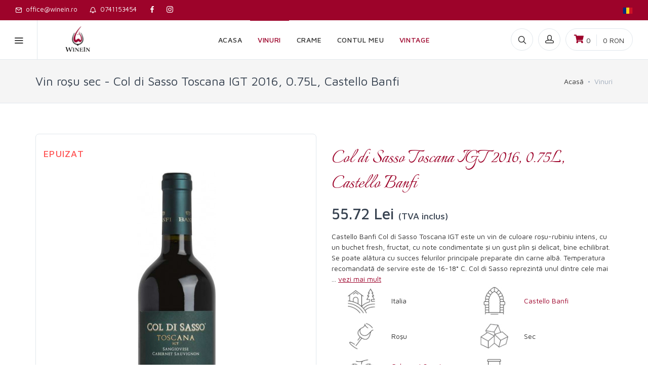

--- FILE ---
content_type: text/html; charset=UTF-8
request_url: https://winein.ro/magazin/vinuri/174/vin-rosu-sec-col-di-sasso-toscana-igt-2016-0-75l-castello-banfi
body_size: 9492
content:
<!DOCTYPE html>
<html>
<head>
    <!-- Google Analytics -->
    <script async src="https://www.googletagmanager.com/gtag/js?id=UA-119142275-1"></script>
    <script>
        window.dataLayer = window.dataLayer || [];
        function gtag(){dataLayer.push(arguments);}
        gtag('js', new Date());

        gtag('config', 'UA-119142275-1');
    </script>
    <!-- End Google Analytics -->

    <meta charset="UTF-8" />
    <meta name="description" content="Castello Banfi Col di Sasso Toscana IGT este un vin de culoare roşu-rubiniu&amp;nbsp;intens, cu un buchet fresh, fructat, cu note condimentate și un gust plin şi delicat, bine echilibrat.&amp;nbsp;

Se poate alătura cu succes&amp;nbsp;felurilor principale preparate din carne albă.

Temperatura recomandată&amp;nbsp;de servire este de&amp;nbsp;16-18&amp;deg; C.

Col di Sasso reprezintă unul dintre cele mai cunoscute şi apreciate vinuri marca Banfi, la nivel global. Numele vinului se traduce prin &amp;rsquo;deal st&amp;acirc;ncos&amp;rsquo; şi este produs dintr-un amestec de Cabernet Sauvignon şi Sangiovese, cultivate pe cele mai st&amp;acirc;ncoase şi impermeabile pante ale domeniului Banfi, din regiunea Montalcino. Mariajul perfect dintre aceste 2 soiuri a dat naştere unui vin roşu t&amp;acirc;năr, &amp;icirc;nsă concentrat şi extrem de fructat. ">
    <meta name="keywords" content="magazin online vinuri, vinuri premium, cotnari, feteasca neagra, cramposie, cramposie selectionata, vin de calitate, vin ieftin, vinuri, tamaioasa romaneasca, grasa de cotnari, sarba, plavaie, vin soiuri romanesti">
    <meta name="author" content="Ciobanu George">

    <meta property="og:image" content="https://winein.ro/img/upload/col-di-sasso-toscana-2015-0.75l-castello-banfi-15f95a12de8da8cb7702df853d7402da.jpg"/>

    <meta name="viewport" content="width=device-width, initial-scale=1.0, maximum-scale=1.0, user-scalable=no">

    <title> Vin  roşu sec - Col di Sasso Toscana IGT 2016, 0.75L, Castello Banfi -  WINEIN</title>

    <link rel="apple-touch-icon" sizes="180x180" href="/apple-touch-icon.png">
    <link rel="icon" type="image/png" sizes="32x32" href="/favicon-32x32.png">
    <link rel="icon" type="image/png" sizes="16x16" href="/favicon-16x16.png">
    <link rel="manifest" href="/site.webmanifest">

    <link rel="stylesheet" href="https://ajax.googleapis.com/ajax/libs/jqueryui/1.12.1/themes/smoothness/jquery-ui.css">

    <link rel="stylesheet" href="https://use.fontawesome.com/releases/v5.3.1/css/all.css" integrity="sha384-mzrmE5qonljUremFsqc01SB46JvROS7bZs3IO2EmfFsd15uHvIt+Y8vEf7N7fWAU" crossorigin="anonymous">

    <link href="https://cdnjs.cloudflare.com/ajax/libs/select2/4.0.5/css/select2.min.css" rel="stylesheet" />

    
    <link id="vendorStyles" rel="stylesheet" media="screen" href="/css/vendor.min.css">
    <link id="mainStyles" rel="stylesheet" media="screen" href="/css/styles.css">

    
    <!-- Facebook Pixel Code -->
    <script>
        !function(f,b,e,v,n,t,s)
        {if(f.fbq)return;n=f.fbq=function(){n.callMethod?
            n.callMethod.apply(n,arguments):n.queue.push(arguments)};
            if(!f._fbq)f._fbq=n;n.push=n;n.loaded=!0;n.version='2.0';
            n.queue=[];t=b.createElement(e);t.async=!0;
            t.src=v;s=b.getElementsByTagName(e)[0];
            s.parentNode.insertBefore(t,s)}(window, document,'script',
            'https://connect.facebook.net/en_US/fbevents.js');
        fbq('init', '337759400136977');
        fbq('track', 'PageView');
    </script>
    <noscript><img height="1" width="1" style="display:none"
                   src="https://www.facebook.com/tr?id=337759400136977&ev=PageView&noscript=1"
        /></noscript>
    <!-- End Facebook Pixel Code -->
</head>
<body>

        <!-- Off-Canvas Category Menu-->
    <div class="offcanvas-container" id="shop-categories">
        <div class="offcanvas-header">
            <h3 class="offcanvas-title">Categorii speciale</h3>
        </div>
        <nav class="offcanvas-menu">
            <ul class="menu">
                <li><a href="/magazin/vinuri?min_price=60">Premium si super-premium</a></li>
                <li><a href="/magazin/vinuri?search=vin%20Cabernet,%20Merlot,%20puternic,%20plin,%20complex">Puternice si complexe</a></li>
                <li><a href="/magazin/vinuri?search=vin%20lejer,%20proaspat,%20fructat,%20fresh,%20fruity,%20light,%20rose,%20alb">Lejere si fructate</a></li>
                <li><a href="/magazin/vinuri?search=spumant,%20spumantul%20cu%20perlaj">Spumante</a></li>
                <li><a href="/magazin/vinuri?search=Icewine%20si%20late%20harvest">Icewine si late harvest</a></li>
                <li><a href="/magazin/vinuri?search=vin%20premiat%20cu%20medalie,%20medalii,%20premiu,%20premii">Premiate</a></li>
                <li><a href="/magazin/vinuri?search=potential%20de%20invechire,%20pastrare,%20pastrat,%20invechit,%20maturare,%20maturat">Cu potential de invechire</a></li>
            </ul>
        </nav>
    </div>
    <!-- Off-Canvas Mobile Menu-->
    <div class="offcanvas-container" id="mobile-menu"><a class="account-link" href="#">
            <div class="user-ava"><img src="/img/account/user-ava-sm.jpg" alt="Neautentificat">
            </div>
            <div class="user-info">
                <h6 class="user-name">Neautentificat</h6>
            </div></a>
        <nav class="offcanvas-menu">
            <ul class="menu">
                <li class=""><span><a href="/"><span>Acasa</span></a><span class="sub-menu-toggle"></span></span>

                </li>
                <li class="has-children active"><span><a href="/magazin/vinuri"><span>Vinuri</span></a><span class="sub-menu-toggle"></span></span>
                    <ul class="offcanvas-submenu">
                        <li class="has-children"><span><a href="#">Categorii principale</a><span class="sub-menu-toggle"></span></span>
                            <ul class="offcanvas-submenu">
                                <li><a href="/magazin/vinuri?colour%5B0%5D=White">Albe</a></li>
                                <li><a href="/magazin/vinuri?colour%5B0%5D=Rose">Rose</a></li>
                                <li><a href="/magazin/vinuri?colour%5B0%5D=Red">Rosii</a></li>
                                <li><a href="/magazin/vinuri?sugar_level%5B0%5D=Sec">Seci</a></li>
                                <li><a href="/magazin/vinuri?sugar_level%5B0%5D=Demisec">Demiseci</a></li>
                                <li><a href="/magazin/vinuri?sugar_level%5B0%5D=Demidulce">Demidulci</a></li>
                                <li><a href="/magazin/vinuri?sugar_level%5B0%5D=Dulce">Dulci</a></li>
                            </ul>
                        </li>
                        <li class="has-children"><span><a href="#">Categorii speciale</a><span class="sub-menu-toggle"></span></span>
                            <ul class="offcanvas-submenu">
                                <li><a href="/magazin/vinuri?min_price=60">Premium si super-premium</a></li>
                                <li><a href="/magazin/vinuri?search=vin%20Cabernet,%20Merlot,%20puternic,%20plin,%20complex">Puternice si complexe</a></li>
                                <li><a href="/magazin/vinuri?search=vin%20lejer,%20proaspat,%20fructat,%20fresh,%20fruity,%20light,%20rose,%20alb">Lejere si fructate</a></li>
                                <li><a href="/magazin/vinuri?search=spumant,%20spumantul%20cu%20perlaj">Spumante</a></li>
                                <li><a href="/magazin/vinuri?search=Icewine%20si%20late%20harvest">Icewine si late harvest</a></li>
                                <li><a href="/magazin/vinuri?search=vin%20premiat%20cu%20medalie,%20medalii,%20premiu,%20premii">Premiate</a></li>
                                <li><a href="/magazin/vinuri?search=potential%20de%20invechire,%20pastrare,%20pastrat,%20invechit,%20maturare,%20maturat">Cu potential de invechire</a></li>
                            </ul>
                        </li>
                        <li class="has-children"><span><a href="#">Dupa tara de origine</a><span class="sub-menu-toggle"></span></span>
                            <ul class="offcanvas-submenu">
                                                                    <li><a href="/magazin/vinuri?country%5B0%5D=Romania">Romania</a></li>
                                                                    <li><a href="/magazin/vinuri?country%5B0%5D=Republic%20of%20Moldova">Republica Moldova</a></li>
                                                                    <li><a href="/magazin/vinuri?country%5B0%5D=Italy">Italia</a></li>
                                                                    <li><a href="/magazin/vinuri?country%5B0%5D=France">Franta</a></li>
                                                                    <li><a href="/magazin/vinuri?country%5B0%5D=Spain">Spania</a></li>
                                                                    <li><a href="/magazin/vinuri?country%5B0%5D=New%20Zealand">Noua Zeelanda</a></li>
                                                                    <li><a href="/magazin/vinuri?country%5B0%5D=Chile">Chile</a></li>
                                                            </ul>
                        </li>
                        <li class="has-children"><span><a href="#">Dupa anul recoltei</a><span class="sub-menu-toggle"></span></span>
                            <ul class="offcanvas-submenu">
                                                                    <li><a href="/magazin/vinuri?year%5B0%5D=2025">2025</a></li>
                                                                    <li><a href="/magazin/vinuri?year%5B0%5D=2024">2024</a></li>
                                                                    <li><a href="/magazin/vinuri?year%5B0%5D=2023">2023</a></li>
                                                                    <li><a href="/magazin/vinuri?year%5B0%5D=2022">2022</a></li>
                                                                    <li><a href="/magazin/vinuri?year%5B0%5D=2021">2021</a></li>
                                                                    <li><a href="/magazin/vinuri?year%5B0%5D=2020">2020</a></li>
                                                                    <li><a href="/magazin/vinuri?year%5B0%5D=2019">2019</a></li>
                                                                    <li><a href="/magazin/vinuri?year%5B0%5D=2018">2018</a></li>
                                                                    <li><a href="/magazin/vinuri?year%5B0%5D=2017">2017</a></li>
                                                                    <li><a href="/magazin/vinuri?year%5B0%5D=2016">2016</a></li>
                                                                    <li><a href="/magazin/vinuri?year%5B0%5D=2015">2015</a></li>
                                                            </ul>
                        </li>
                                            </ul>
                </li>
                <li class="has-children "><span><a href="/magazin/crame"><span>Crame</span></a><span class="sub-menu-toggle"></span></span>
                    <ul class="offcanvas-submenu">
                                            </ul>
                </li>
                <li class="has-children "><span><a href="/contul-meu/comenzi"><span>Contul meu</span></a><span class="sub-menu-toggle"></span></span>
                    <ul class="offcanvas-submenu">
                                                    <li><a href="/login">Login / Creare cont</a></li>
                                                                    </ul>
                </li>
                <li class=""><span><a href="/magazin/vinuri/vintage"><span>Vintage</span></a><span class="sub-menu-toggle"></span></span>

                </li>
            </ul>
        </nav>
    </div>
    <!-- Topbar-->
    <div class="topbar">
        <div class="topbar-column w-75">
            <a class="hidden-sm-down text-white" href="mailto:office@winein.ro"><i class="icon-mail"></i>&nbsp; office@winein.ro</a>
            <a class="text-white" href="tel:0741153454"><i class="icon-bell"></i>&nbsp; 0741153454</a>
            <a class="social-button sb-facebook shape-none sb-dark text-white" href="https://www.facebook.com/WineIn-2069107106708336" target="_blank"><i class="socicon-facebook"></i></a>
            <a class="social-button sb-instagram shape-none sb-dark text-white" href="https://www.instagram.com/wineinromania" target="_blank"><i class="socicon-instagram"></i></a>
        </div>
        <div class="topbar-column w-25">
            <div class="lang-currency-switcher-wrap">
                <div class="lang-currency-switcher"><span class="language"><img alt="Romana" src="/img/flags/RO.png"></span></div>
            </div>
        </div>
    </div>
    <!-- Navbar-->
    <!-- Remove "navbar-sticky" class to make navigation bar scrollable with the page.-->
    <header class="navbar navbar-sticky">
        <!-- Search-->
        <form class="site-search" method="get" action="/magazin/vinuri">
            <input type="text" name="search" placeholder="Ce vin cauti?">
            <div class="search-tools"><span class="clear-search">STERGE</span><span class="close-search"><i class="icon-cross"></i></span></div>
        </form>
        <div class="site-branding">
            <div class="inner">
                <!-- Off-Canvas Toggle (#shop-categories)--><a class="offcanvas-toggle cats-toggle" href="#shop-categories" data-toggle="offcanvas"></a>
                <!-- Off-Canvas Toggle (#mobile-menu)--><a class="offcanvas-toggle menu-toggle" href="#mobile-menu" data-toggle="offcanvas"></a>
                <!-- Site Logo--><a class="site-logo" href="/"><img src="/img/logo/winein_logo_s.png" alt="WINEIN"></a>
            </div>
        </div>
        <!-- Main Navigation-->
        <nav class="site-menu">
            <ul>
                <li><a href="/"><span>Acasa</span></a>
                </li>
                <li class="has-megamenu active"><a href="/magazin/vinuri"><span>Vinuri</span></a>
                    <ul class="mega-menu">
                        <li><span class="mega-menu-title">Categorii principale</span>
                            <ul class="sub-menu">
                                <li><a href="/magazin/vinuri?colour%5B0%5D=White">Albe</a></li>
                                <li><a href="/magazin/vinuri?colour%5B0%5D=Rose">Rose</a></li>
                                <li><a href="/magazin/vinuri?colour%5B0%5D=Red">Rosii</a></li>
                                <li><a href="/magazin/vinuri?sugar_level%5B0%5D=Sec">Seci</a></li>
                                <li><a href="/magazin/vinuri?sugar_level%5B0%5D=Demisec">Demiseci</a></li>
                                <li><a href="/magazin/vinuri?sugar_level%5B0%5D=Demidulce">Demidulci</a></li>
                                <li><a href="/magazin/vinuri?sugar_level%5B0%5D=Dulce">Dulci</a></li>
                            </ul>
                        </li>
                        <li><span class="mega-menu-title">Categorii speciale</span>
                            <ul class="sub-menu">
                                <li><a href="/magazin/vinuri?min_price=60">Premium si super-premium</a></li>
                                <li><a href="/magazin/vinuri?search=vin%20Cabernet,%20Merlot,%20puternic,%20plin,%20complex">Puternice si complexe</a></li>
                                <li><a href="/magazin/vinuri?search=vin%20lejer,%20proaspat,%20fructat,%20fresh,%20fruity,%20light,%20rose,%20alb">Lejere si fructate</a></li>
                                <li><a href="/magazin/vinuri?search=spumant,%20spumantul%20cu%20perlaj">Spumante</a></li>
                                <li><a href="/magazin/vinuri?search=Icewine%20si%20late%20harvest">Spumante</a></li>
                                <li><a href="/magazin/vinuri?search=vin%20premiat%20cu%20medalie,%20medalii,%20premiu,%20premii">Premiate</a></li>
                                <li><a href="/magazin/vinuri?search=potential%20de%20invechire,%20pastrare,%20pastrat,%20invechit,%20maturare,%20maturat">Cu potential de invechire</a></li>
                            </ul>
                        </li>
                        <li><span class="mega-menu-title">Dupa tara de origine</span>
                            <ul class="sub-menu">
                                                                    <li><a href="/magazin/vinuri?country%5B0%5D=Romania">Romania</a></li>
                                                                    <li><a href="/magazin/vinuri?country%5B0%5D=Republic%20of%20Moldova">Republica Moldova</a></li>
                                                                    <li><a href="/magazin/vinuri?country%5B0%5D=Italy">Italia</a></li>
                                                                    <li><a href="/magazin/vinuri?country%5B0%5D=France">Franta</a></li>
                                                                    <li><a href="/magazin/vinuri?country%5B0%5D=Spain">Spania</a></li>
                                                                    <li><a href="/magazin/vinuri?country%5B0%5D=New%20Zealand">Noua Zeelanda</a></li>
                                                                    <li><a href="/magazin/vinuri?country%5B0%5D=Chile">Chile</a></li>
                                                            </ul>
                        </li>
                                            </ul>
                </li>
                <li><a href="/magazin/crame"><span>Crame</span></a>
                    <ul class="sub-menu">
                                            </ul>
                </li>
                <li><a href="/contul-meu/comenzi"><span>Contul meu</span></a>
                    <ul class="sub-menu">
                                                    <li><a href="/login">Login / Creare cont</a></li>
                                            </ul>
                </li>
                <li><a href="/magazin/vinuri/vintage"><span class="color-wine">Vintage</span></a>
                </li>
            </ul>
        </nav>
        <!-- Toolbar-->
        <div class="toolbar">
            <div class="inner">
                <div class="tools">
                    <div class="search"><i class="icon-search"></i></div>
                    <div class="account"><a href="#"></a><i class="icon-head icon-air-play "></i>
                        <ul class="toolbar-dropdown">
                            <li class="sub-menu-user">
                                <div class="user-ava"><img src="/img/account/user-ava-sm.jpg" alt="Neautentificat">
                                </div>
                                <div class="user-info">
                                    <h6 class="user-name">Neautentificat</h6>
                                </div>
                            </li>
                                                            <li><a href="/login"> <i class="icon-unlock"></i>Login / Creare cont</a></li>
                                                    </ul>
                    </div>
                    <div class="cart"><a href="/cos-de-cumparaturi"></a><i class="fas fa-shopping-cart color-wine"></i><span class="count">0</span><span class="subtotal"><span class="total">0</span> RON</span>
                        <div class="toolbar-dropdown" id="cart_dropdown">
                                        <div class="toolbar-dropdown-group border-top-0">
            <div class="column"><span class="text-lg">Taxa de livrare:</span></div>
            <div class="column text-right"><span class="text-lg text-medium"><span>0</span> Lei</span></div>
        </div>
    <div class="toolbar-dropdown-group">
    <div class="column"><span class="text-lg">Total:</span></div>
    <div class="column text-right"><span class="text-lg text-medium"><span class="total">0</span> Lei</span></div>
</div>
<div class="toolbar-dropdown-group">
    <div class="column"><a class="btn btn-sm btn-block btn-primary" href="/cos-de-cumparaturi">Vezi detalii coş</a></div>
</div>                        </div>
                    </div>
                </div>
            </div>
        </div>
    </header>
    <!-- Off-Canvas Wrapper-->
    <div class="offcanvas-wrapper">
        <!-- Page Content-->
            <!-- Page Title-->
    <div class="page-title" style="">
    <div class="container">
        <div class="column">
            <h1>Vin  roşu sec - Col di Sasso Toscana IGT 2016, 0.75L, Castello Banfi</h1>
        </div>
        <div class="column">
            <ul class="breadcrumbs">
                                                            <li>
                            <a href="/">                                Acasă
                            </a>                        </li>
                                                    <li class="separator">&nbsp;</li>
                                                                    <li>
                                                            Vinuri
                                                    </li>
                                                                        </ul>
        </div>
    </div>
</div>
    <!-- Page Content-->
    <div class="container padding-bottom-3x mb-1">
        <div class="row">
            <!-- Poduct Gallery-->
            <div class="col-md-6">
                <div class="product-gallery">
                                            <span class="product-badge text-danger">EPUIZAT</span>
                                        <div class="product-carousel owl-carousel">
                        <div data-hash="one">
                                                            <img src="/img/upload/col-di-sasso-toscana-2015-0.75l-castello-banfi-15f95a12de8da8cb7702df853d7402da.jpg"
                                     alt="Vin  roşu sec - Col di Sasso Toscana IGT 2016, 0.75L, Castello Banfi">
                                                    </div>
                    </div>
                </div>
            </div>
            <!-- Product Info-->
            <div class="col-md-6">
                <div class="padding-top-2x mt-2 hidden-md-up"></div>
                <h2 class="padding-top-1x text-normal italianno color-wine">Col di Sasso Toscana IGT 2016, 0.75L, Castello Banfi</h2>
                <span class="h2 d-block">
                                        <span class="">55.72 Lei <span class="h5">(TVA inclus)</span></span>
                </span>
                                <div>
                                        Castello Banfi Col di Sasso Toscana IGT este un vin de culoare roşu-rubiniu&nbsp;intens, cu un buchet fresh, fructat, cu note condimentate și un gust plin şi delicat, bine echilibrat.&nbsp;

Se poate alătura cu succes&nbsp;felurilor principale preparate din carne albă.

Temperatura recomandată&nbsp;de servire este de&nbsp;16-18&deg; C.

Col di Sasso reprezintă unul dintre cele mai ... <a href='/magazin/vinuri/174/vin-rosu-sec-col-di-sasso-toscana-igt-2016-0-75l-castello-banfi#description'>vezi mai mult</a>
                </div>
                <div class="container-fluid">
                    <div class="row pt-1 mb-2">
                        <div class="col-xs-12 col-sm-12 col-md-6">
                            <div class="row">
                                <div class="col-4 vertical-align">
                                    <img src="/img/icons/country.jpg" />
                                </div>
                                <div class="col-8 vertical-align">
                                    Italia
                                </div>
                            </div>
                        </div>
                        <div class="col-xs-12 col-sm-12 col-md-6">
                            <div class="row">
                                <div class="col-4 vertical-align">
                                    <img src="/img/icons/winery.jpg" />
                                </div>
                                <div class="col-8 vertical-align">
                                    <a class="navi-link color-wine" href="/magazin/crame/crama-castello-banfi/Q2FzdGVsbG8gQmFuZmk">Castello Banfi</a>
                                </div>
                            </div>
                        </div>
                    </div>
                    <div class="row pt-1 mb-2">
                        <div class="col-xs-12 col-sm-12 col-md-6">
                            <div class="row">
                                <div class="col-4 vertical-align">
                                    <img src="/img/icons/colour.jpg"/>
                                </div>
                                <div class="col-8 vertical-align">
                                    Roşu
                                </div>
                            </div>
                        </div>
                        <div class="col-xs-12 col-sm-12 col-md-6">
                            <div class="row">
                                <div class="col-4 vertical-align">
                                    <img src="/img/icons/sugar.jpg"/>
                                </div>
                                <div class="col-8 vertical-align">
                                    Sec
                                </div>
                            </div>
                        </div>
                    </div>
                    <div class="row pt-1 mb-2">
                        <div class="col-xs-12 col-sm-12 col-md-6">
                            <div class="row">
                                <div class="col-4 vertical-align">
                                    <img src="/img/icons/grape.jpg"/>
                                </div>
                                <div class="col-8 vertical-align">
                                    <div style="display:block;">
                                                                                                                                    <a class="navi-link color-wine" target="_blank" href="https://ro.wikipedia.org/wiki/Cabernet_Sauvignon">Cabernet Sauvignon</a>,                                                                                                                                                                                 <a class="navi-link color-wine" target="_blank" href="https://en.wikipedia.org/wiki/Sangiovese">Sangiovese</a>                                                                                                                        </div>
                                </div>
                            </div>
                        </div>
                        <div class="col-xs-12 col-sm-12 col-md-6">
                            <div class="row">
                                <div class="col-4 vertical-align">
                                    <img src="/img/icons/year.jpg" />
                                </div>
                                <div class="col-8 vertical-align">
                                    2016                                </div>
                            </div>
                        </div>
                    </div>
                    <div class="row pt-1 mb-2">
                        <div class="col-xs-12 col-sm-12 col-md-6">
                            <div class="row">
                                <div class="col-4 vertical-align">
                                    <img src="/img/icons/alcohol.jpg" />
                                </div>
                                <div class="col-8 vertical-align">
                                    13.5%
                                </div>
                            </div>
                        </div>
                    </div>
                </div>
                <div class="row margin-top-1x">
                    <div class="col-sm-3">
                        <div class="form-group">
                            <label for="quantity">Cantitate</label>
                            <select class="form-control" id="quantity">
                                                                    <option>1</option>
                                                                    <option>2</option>
                                                                    <option>3</option>
                                                                    <option>4</option>
                                                                    <option>5</option>
                                                                    <option>6</option>
                                                                    <option>7</option>
                                                                    <option>8</option>
                                                                    <option>9</option>
                                                                    <option>10</option>
                                                                    <option>11</option>
                                                                    <option>12</option>
                                                                    <option>13</option>
                                                                    <option>14</option>
                                                                    <option>15</option>
                                                                    <option>16</option>
                                                                    <option>17</option>
                                                                    <option>18</option>
                                                                    <option>19</option>
                                                                    <option>20</option>
                                                                    <option>21</option>
                                                                    <option>22</option>
                                                                    <option>23</option>
                                                                    <option>24</option>
                                                                    <option>25</option>
                                                                    <option>26</option>
                                                                    <option>27</option>
                                                                    <option>28</option>
                                                                    <option>29</option>
                                                                    <option>30</option>
                                                                    <option>31</option>
                                                                    <option>32</option>
                                                                    <option>33</option>
                                                                    <option>34</option>
                                                                    <option>35</option>
                                                                    <option>36</option>
                                                                    <option>37</option>
                                                                    <option>38</option>
                                                                    <option>39</option>
                                                                    <option>40</option>
                                                                    <option>41</option>
                                                                    <option>42</option>
                                                                    <option>43</option>
                                                                    <option>44</option>
                                                                    <option>45</option>
                                                                    <option>46</option>
                                                                    <option>47</option>
                                                                    <option>48</option>
                                                                    <option>49</option>
                                                                    <option>50</option>
                                                                    <option>51</option>
                                                                    <option>52</option>
                                                                    <option>53</option>
                                                                    <option>54</option>
                                                                    <option>55</option>
                                                                    <option>56</option>
                                                                    <option>57</option>
                                                                    <option>58</option>
                                                                    <option>59</option>
                                                                    <option>60</option>
                                                                    <option>61</option>
                                                                    <option>62</option>
                                                                    <option>63</option>
                                                                    <option>64</option>
                                                                    <option>65</option>
                                                                    <option>66</option>
                                                                    <option>67</option>
                                                                    <option>68</option>
                                                                    <option>69</option>
                                                                    <option>70</option>
                                                                    <option>71</option>
                                                                    <option>72</option>
                                                                    <option>73</option>
                                                                    <option>74</option>
                                                                    <option>75</option>
                                                                    <option>76</option>
                                                                    <option>77</option>
                                                                    <option>78</option>
                                                                    <option>79</option>
                                                                    <option>80</option>
                                                                    <option>81</option>
                                                                    <option>82</option>
                                                                    <option>83</option>
                                                                    <option>84</option>
                                                                    <option>85</option>
                                                                    <option>86</option>
                                                                    <option>87</option>
                                                                    <option>88</option>
                                                                    <option>89</option>
                                                                    <option>90</option>
                                                                    <option>91</option>
                                                                    <option>92</option>
                                                                    <option>93</option>
                                                                    <option>94</option>
                                                                    <option>95</option>
                                                                    <option>96</option>
                                                                    <option>97</option>
                                                                    <option>98</option>
                                                                    <option>99</option>
                                                                    <option>100</option>
                                                            </select>
                        </div>
                    </div>
                </div>
                <div class="padding-bottom-1x mb-2">
                    <span class="text-medium">Cod produs:&nbsp;174</span>&nbsp;&nbsp;&nbsp;&nbsp;
                    <span class="text-medium">
                        Disponibilitate:
                                                    <span class="text-danger">STOC EPUIZAT</span>
                                            </span>&nbsp;&nbsp;&nbsp;&nbsp;
                    <span class="text-medium">
                        Livrare: <span class="text-success">GRATUITĂ peste 300 Lei</span>
                    </span>
                </div>
                                <hr class="mb-3">
                <div class="d-flex flex-wrap justify-content-between">
                    <div class="entry-share mt-2 mb-2">
                    </div>
                                    </div>
            </div>
        </div>
        <!-- Product Tabs-->
        <div class="row padding-top-3x mb-3">
            <div class="col-lg-10 offset-lg-1">
                <ul class="nav nav-tabs" role="tablist">
                    <li class="nav-item"><a class="nav-link active show" href="#description" data-toggle="tab" role="tab">Descriere</a></li>
                </ul>
                <div class="tab-content">
                    <div id="description" class="tab-pane fade show active" role="tabpanel">
                        <h4>Vinul Col di Sasso Toscana IGT 2016, 0.75L, Castello Banfi</h4>
                        <p style="text-align:justify">Castello Banfi Col di Sasso Toscana IGT este un vin de culoare roşu-rubiniu&nbsp;intens, cu un buchet fresh, fructat, cu note condimentate și un gust plin şi delicat, bine echilibrat.&nbsp;</p>

<p style="text-align:justify">Se poate alătura cu succes&nbsp;felurilor principale preparate din carne albă.</p>

<p style="text-align:justify">Temperatura recomandată&nbsp;de servire este de&nbsp;16-18&deg; C.</p>

<p style="text-align:justify">Col di Sasso reprezintă unul dintre cele mai cunoscute şi apreciate vinuri marca Banfi, la nivel global. Numele vinului se traduce prin &rsquo;deal st&acirc;ncos&rsquo; şi este produs dintr-un amestec de Cabernet Sauvignon şi Sangiovese, cultivate pe cele mai st&acirc;ncoase şi impermeabile pante ale domeniului Banfi, din regiunea Montalcino. Mariajul perfect dintre aceste 2 soiuri a dat naştere unui vin roşu t&acirc;năr, &icirc;nsă concentrat şi extrem de fructat.</p>
                                                    <br/><br/>
                            <h4>Crama Castello Banfi</h4>
                            <p style="text-align:justify">Amplasat &icirc;ntre r&acirc;urile Orcia şi Ombrone pe pantele sudice ale regiunii Montalcino din Toscana, domeniul Catello Banfi este unic din punctul de vedere al culturii şi tradiţiei &icirc;n ceea ce priveşte vinul. O pleiadă de podgorii distincte, formează &icirc;mpreună o treime din totalul de 3000 de hectare al domeniului . Fiecare podgorie este unică din punctul de vedere al terroirului (tipul solului, soiul de struguri,etc.), &icirc;nsă acestea sunt unite din punct de vedere al tradiţiei şi al modului de producţie. Vinurile Castello Banfi sunt rezultatul unei selecţii atente a strugurilor din cele mai bune podgorii din Montalcino şi sunt un exemplu de nezdruncinat al unei tradiţii vechi şi &icirc;nţelepte de producere a vinului combinată cu tehnologii inovatoare la nivelul vinificaţiei şi al podgoriilor.</p>
                                            </div>
                </div>
            </div>
        </div>
                            <!-- Related Products Carousel-->
            <h3 class="text-center padding-top-2x mt-2 padding-bottom-1x">Alte vinuri care te-ar putea interesa</h3>
            <!-- Carousel-->
            <div class="owl-carousel" data-owl-carousel="{ &quot;nav&quot;: false, &quot;dots&quot;: true, &quot;margin&quot;: 30, &quot;responsive&quot;: {&quot;0&quot;:{&quot;items&quot;:1},&quot;576&quot;:{&quot;items&quot;:2},&quot;768&quot;:{&quot;items&quot;:3},&quot;991&quot;:{&quot;items&quot;:4},&quot;1200&quot;:{&quot;items&quot;:4}} }">
                                    <!-- Product-->
<div class="grid-item">
    <div class="product-card">
                            <a class="product-thumb" href="/magazin/vinuri/610/vin-rosu-sec-col-di-sasso-toscana-igt-2021-0-75l-castello-banfi">
                                    <img src="/img/upload/col-di-sasso-toscana-2015-0.75l-castello-banfi-15f95a12de8da8cb7702df853d7402da.jpg"
                     alt="Vin  roşu sec - Col di Sasso Toscana IGT 2021, 0.75L, Castello Banfi" />
                                </a>
                <h3 class="product-title ">
                            <a href="/magazin/vinuri/610/vin-rosu-sec-col-di-sasso-toscana-igt-2021-0-75l-castello-banfi">
                            Col di Sasso Toscana IGT 2021, 0.75L, Castello Banfi
                            </a>
                    </h3>
        <h4 class="product-price">
                        <span class="">61.73 Lei</span>
        </h4>
                            <div class="product-buttons">
                <button class="btn btn-outline-primary btn-sm btn-add-to-cart" data-product-id="610">ADAUGĂ IN COŞ</button>
            </div>
            </div>
</div>
                                    <!-- Product-->
<div class="grid-item">
    <div class="product-card">
                    <div class="product-badge"><img src="/img/icons/vintage.png"></div>
                            <a class="product-thumb" href="/magazin/vinuri/607/vin-rosu-sec-brunello-di-montalcino-docg-2018-0-75l-castello-banfi">
                                    <img src="/img/upload/brunello-di-montalcino-2015-0.75l-castello-banfi-7ab22c450076b93ab0c552941fb47f29.jpg"
                     alt="Vin  roşu sec - Brunello di Montalcino DOCG 2018, 0.75L, Castello Banfi" />
                                </a>
                <h3 class="product-title ">
                            <a href="/magazin/vinuri/607/vin-rosu-sec-brunello-di-montalcino-docg-2018-0-75l-castello-banfi">
                            Brunello di Montalcino DOCG 2018, 0.75L, Castello Banfi
                            </a>
                    </h3>
        <h4 class="product-price">
                        <span class="color-wine">316.09 Lei</span>
        </h4>
                            <div class="product-buttons">
                <button class="btn btn-outline-primary btn-sm btn-add-to-cart" data-product-id="607">ADAUGĂ IN COŞ</button>
            </div>
            </div>
</div>
                                    <!-- Product-->
<div class="grid-item">
    <div class="product-card">
                    <div class="product-badge"><img src="/img/icons/vintage.png"></div>
                            <a class="product-thumb" href="/magazin/vinuri/483/vin-rosu-sec-chianti-classico-2017-0-75l-castello-banfi">
                                    <img src="/img/upload/chianti-classico-2015-0.75l-castello-banfi-b9dfbe12ef5b933ab8ad3f9dbd6016d8.jpg"
                     alt="Vin  roşu sec - Chianti Classico 2017, 0.75L, Castello Banfi" />
                                </a>
                <h3 class="product-title ">
                            <a href="/magazin/vinuri/483/vin-rosu-sec-chianti-classico-2017-0-75l-castello-banfi">
                            Chianti Classico 2017, 0.75L, Castello Banfi
                            </a>
                    </h3>
        <h4 class="product-price">
                        <span class="color-wine">110.34 Lei</span>
        </h4>
                            <div class="product-buttons">
                <button class="btn btn-outline-primary btn-sm btn-add-to-cart" data-product-id="483">ADAUGĂ IN COŞ</button>
            </div>
            </div>
</div>
                                    <!-- Product-->
<div class="grid-item">
    <div class="product-card">
                            <a class="product-thumb" href="/magazin/vinuri/611/vin-rosu-sec-rosso-di-montalcino-doc-2021-0-75l-castello-banfi">
                                    <img src="/img/upload/rosso-di-montalcino-2015-0.75l-castello-banfi-46d03a08572ce400ccfebfb713425e8c.jpg"
                     alt="Vin  roşu sec - Rosso di Montalcino DOC 2021, 0.75L, Castello Banfi" />
                                </a>
                <h3 class="product-title ">
                            <a href="/magazin/vinuri/611/vin-rosu-sec-rosso-di-montalcino-doc-2021-0-75l-castello-banfi">
                            Rosso di Montalcino DOC 2021, 0.75L, Castello Banfi
                            </a>
                    </h3>
        <h4 class="product-price">
                        <span class="">136.70 Lei</span>
        </h4>
                            <div class="product-buttons">
                <button class="btn btn-outline-primary btn-sm btn-add-to-cart" data-product-id="611">ADAUGĂ IN COŞ</button>
            </div>
            </div>
</div>
                                    <!-- Product-->
<div class="grid-item">
    <div class="product-card">
                    <div class="product-badge"><img src="/img/icons/vintage.png"></div>
                            <a class="product-thumb" href="/magazin/vinuri/612/vin-rosu-sec-poggio-alle-mura-brunello-di-montalcino-2018-0-75l-castello-banfi">
                                    <img src="/img/upload/poggio-alle-mura-brunello-di-montalcino-2018-0-75l-castello-banfi-9717d808327c2f2567f183b1d832fc8c.jpg"
                     alt="Vin  roşu sec - Poggio Alle Mura Brunello Di Montalcino 2018, 0.75L, Castello Banfi" />
                                </a>
                <h3 class="product-title ">
                            <a href="/magazin/vinuri/612/vin-rosu-sec-poggio-alle-mura-brunello-di-montalcino-2018-0-75l-castello-banfi">
                            Poggio Alle Mura Brunello Di Montalcino 2018, 0.75L, Castello Banfi
                            </a>
                    </h3>
        <h4 class="product-price">
                        <span class="color-wine">385.86 Lei</span>
        </h4>
                            <div class="product-buttons">
                <button class="btn btn-outline-primary btn-sm btn-add-to-cart" data-product-id="612">ADAUGĂ IN COŞ</button>
            </div>
            </div>
</div>
                                    <!-- Product-->
<div class="grid-item">
    <div class="product-card">
                            <a class="product-thumb" href="/magazin/vinuri/492/vin-rosu-sec-excelsus-2015-0-75l-castello-banfi">
                                    <img src="/img/upload/excelsus-2015-0-75l-castello-banfi-665e06894f68dc99e95d18812c3b3bfb.jpg"
                     alt="Vin  roşu sec - ExcelsuS 2015, 0.75L, Castello Banfi" />
                                </a>
                <h3 class="product-title ">
                            <a href="/magazin/vinuri/492/vin-rosu-sec-excelsus-2015-0-75l-castello-banfi">
                            ExcelsuS 2015, 0.75L, Castello Banfi
                            </a>
                    </h3>
        <h4 class="product-price">
                        <span class="">474.06 Lei</span>
        </h4>
                            <div class="product-buttons">
                <button class="btn btn-outline-primary btn-sm btn-add-to-cart" data-product-id="492">ADAUGĂ IN COŞ</button>
            </div>
            </div>
</div>
                                    <!-- Product-->
<div class="grid-item">
    <div class="product-card">
                            <a class="product-thumb" href="/magazin/vinuri/491/vin-rosu-sec-summus-2015-0-75l-castello-banfi">
                                    <img src="/img/upload/summus-2015-0-75l-castello-banfi-5564cdf102d5b88e6692c2ff7b3710cd.jpg"
                     alt="Vin  roşu sec - SummuS 2015, 0.75L, Castello Banfi" />
                                </a>
                <h3 class="product-title ">
                            <a href="/magazin/vinuri/491/vin-rosu-sec-summus-2015-0-75l-castello-banfi">
                            SummuS 2015, 0.75L, Castello Banfi
                            </a>
                    </h3>
        <h4 class="product-price">
                        <span class="">440.99 Lei</span>
        </h4>
                            <div class="product-buttons">
                <button class="btn btn-outline-primary btn-sm btn-add-to-cart" data-product-id="491">ADAUGĂ IN COŞ</button>
            </div>
            </div>
</div>
                                    <!-- Product-->
<div class="grid-item">
    <div class="product-card">
                            <a class="product-thumb" href="/magazin/vinuri/349/vin-rosu-sec-rosu-de-purcari-2015-0-75l-purcari">
                                    <img src="/img/upload/rosu-de-purcari-2015-0-75l-purcari-6c8b5d767f805cf47e961603dbb989f5.jpg"
                     alt="Vin  roşu sec - Rosu de Purcari 2015, 0.75L, Purcari" />
                                </a>
                <h3 class="product-title ">
                            <a href="/magazin/vinuri/349/vin-rosu-sec-rosu-de-purcari-2015-0-75l-purcari">
                            Rosu de Purcari 2015, 0.75L, Purcari
                            </a>
                    </h3>
        <h4 class="product-price">
                        <span class="">127.68 Lei</span>
        </h4>
                            <div class="product-buttons">
                <button class="btn btn-outline-primary btn-sm btn-add-to-cart" data-product-id="349">ADAUGĂ IN COŞ</button>
            </div>
            </div>
</div>
                            </div>
                <div class="row padding-top-2x mt-2 padding-bottom-1x">
            <div class="col-12 text-center">
                &nbsp;&nbsp;-&nbsp;&nbsp;
                                    <a class="navi-link color-wine" href="/magazin/vinuri?search=col%20di%20sasso%20toscana%20igt">col di sasso toscana igt</a>&nbsp;&nbsp;-&nbsp;&nbsp;
                                    <a class="navi-link color-wine" href="/magazin/vinuri?search=castello%20banfi">castello banfi</a>&nbsp;&nbsp;-&nbsp;&nbsp;
                                    <a class="navi-link color-wine" href="/magazin/vinuri?search=cabernet%20sauvignon">cabernet sauvignon</a>&nbsp;&nbsp;-&nbsp;&nbsp;
                                    <a class="navi-link color-wine" href="/magazin/vinuri?search=sangiovese">sangiovese</a>&nbsp;&nbsp;-&nbsp;&nbsp;
                                    <a class="navi-link color-wine" href="/magazin/vinuri?search=vinuri%20italy">vinuri italy</a>&nbsp;&nbsp;-&nbsp;&nbsp;
                                    <a class="navi-link color-wine" href="/magazin/vinuri?search=vin%20castello%20banfi">vin castello banfi</a>&nbsp;&nbsp;-&nbsp;&nbsp;
                                    <a class="navi-link color-wine" href="/magazin/vinuri?search=col%20di%20sasso%20toscana%20igt%202016">col di sasso toscana igt 2016</a>&nbsp;&nbsp;-&nbsp;&nbsp;
                                    <a class="navi-link color-wine" href="/magazin/vinuri?search=vin%20ro%C5%9Fu%20sec">vin roşu sec</a>&nbsp;&nbsp;-&nbsp;&nbsp;
                            </div>
        </div>
    </div>
        <!-- Site Footer-->
        <footer class="site-footer">
            <div class="container">
                <div class="row">
                    <div class="col-lg-4 col-md-4">
                        <!-- Contact Info-->
                        <section class="widget widget-light-skin">
                            <h3 class="widget-title">Contact</h3>
                            <p class="text-white">WINEIN ROMANIA SRL</p>
                            <ul class="list-unstyled text-sm text-white">
                                <li><span class="opacity-50">CUI: </span>RO39560240</li>
                                <li><span class="opacity-50">Adresa: </span>Strada Arcaşilor nr. 52F, Galaţi, Judeţ Galaţi</li>
                            </ul>
                            <p class="text-white">Telefon: 0741153454</p>
                            <ul class="list-unstyled text-sm text-white">
                                <li><span class="opacity-50">Luni-Vineri: </span>9:00 - 20:00</li>
                                <li><span class="opacity-50">Sambata: </span>10:00 - 18:00</li>
                                <li><span class="opacity-50">Duminica: </span>10:00 - 18:00</li>
                            </ul>
                            <p><a class="navi-link-light" href="mailto:office@winein.ro">Email: office@winein.ro</a></p><a class="social-button shape-circle sb-facebook sb-light-skin" href="https://www.facebook.com/WineIn-2069107106708336" target="_blank"><i class="socicon-facebook"></i></a>
                        </section>
                    </div>
                    <div class="col-lg-4 col-md-4">
                        <!-- About Us-->
                        <section class="widget widget-links widget-light-skin">
                            <h3 class="widget-title">Informatii</h3>
                            <ul>
                                <li><a href="/informatii/povestea-noastra">Povestea noastră</a></li>
                                <li><a href="/informatii/conditii-de-pastrare-a-vinurilor">Cum păstrăm vinul pe care îl cumperi de la noi</a></li>
                                <li><a href="http://www.anpc.gov.ro" target="_blank">Protecţia consumatorilor - A.N.P.C.</a></li>
                            </ul>
                        </section>
                    </div>
                    <div class="col-lg-4 col-md-4">
                        <!-- Account / Shipping Info-->
                        <section class="widget widget-links widget-light-skin">
                            <h3 class="widget-title">Termeni şi condiţii</h3>
                            <ul>
                                <li><a href="/termeni-si-conditii">Termeni şi condiţii</a></li>
                                <li><a href="/politica-de-utilizare-a-cookie-urilor">Politica de utilizare a cookie-urilor</a></li>
                                <li><a href="/prelucrarea-datelor-cu-caracter-personal">Prelucrarea datelor cu caracter personal</a></li>
                            </ul>
                        </section>
                    </div>
                </div>
                <hr class="hr-light mt-2 margin-bottom-1x">
                <!-- Copyright-->
                <p class="footer-copyright text-center">© Toate drepturile rezervate. Dezvoltat cu &nbsp;<i class="icon-heart text-danger"></i> &nbsp;de WINEIN</p>
            </div>
        </footer>
    </div>
    <!-- Back To Top Button--><a class="scroll-to-top-btn" href="#"><i class="icon-arrow-up"></i></a>
    <!-- Backdrop-->
    <div class="site-backdrop"></div>

    <script src="https://ajax.googleapis.com/ajax/libs/jquery/3.3.1/jquery.min.js"></script>
    <script src="/js/modernizr.min.js"></script>
    <script src="/js/vendor.min.js"></script>
    <script src="/js/scripts.min.js"></script>
    <script src="https://cdnjs.cloudflare.com/ajax/libs/select2/4.0.5/js/select2.full.min.js"></script>
    <script src="https://cdnjs.cloudflare.com/ajax/libs/bootstrap-datepicker/1.7.1/js/bootstrap-datepicker.min.js"></script>
    <script src="https://ajax.googleapis.com/ajax/libs/jqueryui/1.12.1/jquery-ui.min.js"></script>
    <script type="text/javascript" src="/js/global.js"></script>

    <script>
        function updateVivinoRatings() {
            setTimeout(function() {
                var ratings = [];
                $('.vivino-widget-rating-avg').each(function () {
                    if ($(this).text() === 'N/A') {
                        return;
                    }

                    var ratingId = $(this).parent().parent().parent().parent().attr('data-vivino-vintage-id');
                    var hoursSinceModified = $(this).parent().parent().parent().parent().siblings("input[type=hidden]").val();

                    if (hoursSinceModified >= 2) {
                        ratings.push({id: ratingId, rating: $(this).text()});
                    }
                })

                if (ratings.length > 0) {
                    $.ajax({
                        url: "/api/wines/vivino-ratings",
                        data: { ratings: ratings },
                        method: "POST"
                    });
                }
            }, 5000);
        }

        function addToCart(productId, quantity, overwrite) {
            data = { id: productId, quantity: quantity};
            if (overwrite) {
                data.overwrite = true;
            }

            $.ajax({
                url: "/cos-de-cumparaturi/adaugare",
                data: data,
                method: "POST",
                success: function (data) {
                    $('.count').html(data.count);
                    $('.total').html(data.total);
                    $('#cart_dropdown').html(data.html_cart_dropdown);
                    $('#cart').html(data.html_cart);
                    $('.count').effect("bounce");
                    iziToast.show({
                        icon: "fas fa-shopping-cart color-wine",
                        layout: 2,
                        message: data.message
                    });
                }
            });
        }

        function removeFromCart(productId) {
            $.ajax({
                url: "/cos-de-cumparaturi/stergere",
                data: { id: productId },
                method: "POST",
                context: this,
                success: function (data) {
                    $('.count').html(data.count);
                    $('.total').html(data.total);
                    $('#cart_dropdown').html(data.html_cart_dropdown);
                    $('#cart').html(data.html_cart);
                    $('.count').effect("bounce");
                    iziToast.show({
                        icon: "fas fa-shopping-cart color-wine",
                        layout: 2,
                        message: data.message
                    });
                }
            });
        }

        $(document).ready(function() {
            $('.tooltip').tooltip();

            // ADD TO CART
            $('.btn-add-to-cart').click(function () {
                var quantity = 1;
                if ($('#quantity').length > 0) {
                    quantity = $('#quantity').val();
                }

                addToCart($(this).attr('data-product-id'), quantity, false);
            });

            $(document).on('change','.change-cart-line-quantity', function () {
                addToCart($(this).attr('data-product-id'), $(this).val(), true);
            })

            // REMOVE FROM CART
            $(document).on('click','.btn-remove-from-cart',function () {
                removeFromCart($(this).attr('data-product-id'));
            });
        });
    </script>


</body>
</html>
